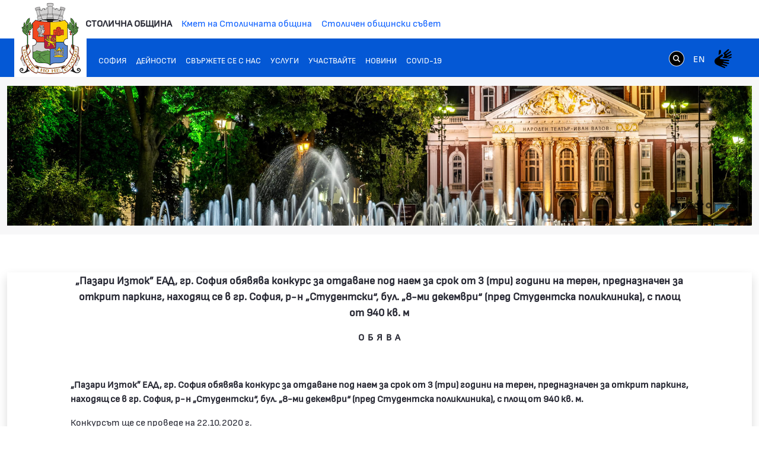

--- FILE ---
content_type: text/html;charset=UTF-8
request_url: https://www.sofia.bg/w/-pazari-iztok-ead-gr-sofia-obavava-konkurs-za-otdavane-pod-naem-za-srok-ot-3-tri-godini-na-teren-prednaznacen-za-otkrit-parking-nahodas-se-v-gr-sofia-
body_size: 16368
content:
































	
		
			<!DOCTYPE html>































































<html class="ltr" dir="ltr" lang="bg-BG">
<head>
	<title>„Пазари Изток” ЕАД, гр. София обявява конкурс за отдаване под наем за срок от 3 (три) години на терен, предназначен за открит паркинг, находящ се в гр. София, р-н „Студентски“, бул. „8-ми декември“ (пред Студентска поликлиника), с площ от 940 кв. м - Портал на Столичната Община - Портал на Столичната Община</title>
	<meta content="width=device-width, initial-scale=1.0, shrink-to-fit=no" name="viewport" />































<meta content="text/html; charset=UTF-8" http-equiv="content-type" />









<meta content="general,архив търгове и конкурси 2020 г." lang="bg-BG" name="keywords" />


<script type="importmap">{"imports":{"react-dom":"/o/frontend-js-react-web/__liferay__/exports/react-dom.js","@clayui/breadcrumb":"/o/frontend-taglib-clay/__liferay__/exports/@clayui$breadcrumb.js","@clayui/charts":"/o/frontend-taglib-clay/__liferay__/exports/@clayui$charts.js","@clayui/empty-state":"/o/frontend-taglib-clay/__liferay__/exports/@clayui$empty-state.js","react":"/o/frontend-js-react-web/__liferay__/exports/react.js","react-dom-16":"/o/frontend-js-react-web/__liferay__/exports/react-dom-16.js","@clayui/navigation-bar":"/o/frontend-taglib-clay/__liferay__/exports/@clayui$navigation-bar.js","@clayui/icon":"/o/frontend-taglib-clay/__liferay__/exports/@clayui$icon.js","@clayui/table":"/o/frontend-taglib-clay/__liferay__/exports/@clayui$table.js","@clayui/slider":"/o/frontend-taglib-clay/__liferay__/exports/@clayui$slider.js","@clayui/multi-select":"/o/frontend-taglib-clay/__liferay__/exports/@clayui$multi-select.js","@clayui/nav":"/o/frontend-taglib-clay/__liferay__/exports/@clayui$nav.js","@clayui/provider":"/o/frontend-taglib-clay/__liferay__/exports/@clayui$provider.js","@clayui/panel":"/o/frontend-taglib-clay/__liferay__/exports/@clayui$panel.js","@clayui/list":"/o/frontend-taglib-clay/__liferay__/exports/@clayui$list.js","@liferay/dynamic-data-mapping-form-field-type":"/o/dynamic-data-mapping-form-field-type/__liferay__/index.js","@clayui/date-picker":"/o/frontend-taglib-clay/__liferay__/exports/@clayui$date-picker.js","@clayui/label":"/o/frontend-taglib-clay/__liferay__/exports/@clayui$label.js","@liferay/frontend-js-api/data-set":"/o/frontend-js-dependencies-web/__liferay__/exports/@liferay$js-api$data-set.js","@clayui/core":"/o/frontend-taglib-clay/__liferay__/exports/@clayui$core.js","@clayui/pagination-bar":"/o/frontend-taglib-clay/__liferay__/exports/@clayui$pagination-bar.js","@clayui/layout":"/o/frontend-taglib-clay/__liferay__/exports/@clayui$layout.js","@clayui/multi-step-nav":"/o/frontend-taglib-clay/__liferay__/exports/@clayui$multi-step-nav.js","@liferay/frontend-js-api":"/o/frontend-js-dependencies-web/__liferay__/exports/@liferay$js-api.js","@clayui/toolbar":"/o/frontend-taglib-clay/__liferay__/exports/@clayui$toolbar.js","@clayui/badge":"/o/frontend-taglib-clay/__liferay__/exports/@clayui$badge.js","react-dom-18":"/o/frontend-js-react-web/__liferay__/exports/react-dom-18.js","@clayui/link":"/o/frontend-taglib-clay/__liferay__/exports/@clayui$link.js","@clayui/card":"/o/frontend-taglib-clay/__liferay__/exports/@clayui$card.js","@clayui/tooltip":"/o/frontend-taglib-clay/__liferay__/exports/@clayui$tooltip.js","@clayui/button":"/o/frontend-taglib-clay/__liferay__/exports/@clayui$button.js","@clayui/tabs":"/o/frontend-taglib-clay/__liferay__/exports/@clayui$tabs.js","@clayui/sticker":"/o/frontend-taglib-clay/__liferay__/exports/@clayui$sticker.js","@clayui/form":"/o/frontend-taglib-clay/__liferay__/exports/@clayui$form.js","@clayui/popover":"/o/frontend-taglib-clay/__liferay__/exports/@clayui$popover.js","@clayui/shared":"/o/frontend-taglib-clay/__liferay__/exports/@clayui$shared.js","@clayui/localized-input":"/o/frontend-taglib-clay/__liferay__/exports/@clayui$localized-input.js","@clayui/modal":"/o/frontend-taglib-clay/__liferay__/exports/@clayui$modal.js","@clayui/color-picker":"/o/frontend-taglib-clay/__liferay__/exports/@clayui$color-picker.js","@clayui/pagination":"/o/frontend-taglib-clay/__liferay__/exports/@clayui$pagination.js","@clayui/autocomplete":"/o/frontend-taglib-clay/__liferay__/exports/@clayui$autocomplete.js","@clayui/management-toolbar":"/o/frontend-taglib-clay/__liferay__/exports/@clayui$management-toolbar.js","@clayui/time-picker":"/o/frontend-taglib-clay/__liferay__/exports/@clayui$time-picker.js","@clayui/upper-toolbar":"/o/frontend-taglib-clay/__liferay__/exports/@clayui$upper-toolbar.js","@clayui/loading-indicator":"/o/frontend-taglib-clay/__liferay__/exports/@clayui$loading-indicator.js","@clayui/drop-down":"/o/frontend-taglib-clay/__liferay__/exports/@clayui$drop-down.js","@clayui/data-provider":"/o/frontend-taglib-clay/__liferay__/exports/@clayui$data-provider.js","@liferay/language/":"/o/js/language/","@clayui/css":"/o/frontend-taglib-clay/__liferay__/exports/@clayui$css.js","@clayui/alert":"/o/frontend-taglib-clay/__liferay__/exports/@clayui$alert.js","@clayui/progress-bar":"/o/frontend-taglib-clay/__liferay__/exports/@clayui$progress-bar.js","react-16":"/o/frontend-js-react-web/__liferay__/exports/react-16.js","react-18":"/o/frontend-js-react-web/__liferay__/exports/react-18.js"},"scopes":{}}</script><script data-senna-track="temporary">var Liferay = window.Liferay || {};Liferay.Icons = Liferay.Icons || {};Liferay.Icons.controlPanelSpritemap = 'https://www.sofia.bg/o/admin-theme/images/clay/icons.svg'; Liferay.Icons.spritemap = 'https://www.sofia.bg/o/epsof-0601-theme/images/clay/icons.svg';</script>
<script data-senna-track="permanent" src="/combo?browserId=chrome&minifierType=js&languageId=bg_BG&t=1768834458415&/o/frontend-js-jquery-web/jquery/jquery.min.js&/o/frontend-js-jquery-web/jquery/init.js&/o/frontend-js-jquery-web/jquery/ajax.js&/o/frontend-js-jquery-web/jquery/bootstrap.bundle.min.js&/o/frontend-js-jquery-web/jquery/collapsible_search.js&/o/frontend-js-jquery-web/jquery/fm.js&/o/frontend-js-jquery-web/jquery/form.js&/o/frontend-js-jquery-web/jquery/popper.min.js&/o/frontend-js-jquery-web/jquery/side_navigation.js" type="text/javascript"></script>
<script data-senna-track="permanent" type="text/javascript">window.Liferay = window.Liferay || {}; window.Liferay.CSP = {nonce: ''};</script>
<link data-senna-track="temporary" href="https://www.sofia.bg/w/-pazari-iztok-ead-gr-sofia-obavava-konkurs-za-otdavane-pod-naem-za-srok-ot-3-tri-godini-na-teren-prednaznacen-za-otkrit-parking-nahodas-se-v-gr-sofia-" rel="canonical" />
<link data-senna-track="temporary" href="https://www.sofia.bg/w/-pazari-iztok-ead-gr-sofia-obavava-konkurs-za-otdavane-pod-naem-za-srok-ot-3-tri-godini-na-teren-prednaznacen-za-otkrit-parking-nahodas-se-v-gr-sofia-" hreflang="bg-BG" rel="alternate" />
<link data-senna-track="temporary" href="https://www.sofia.bg/en/w/-pazari-iztok-ead-gr-sofia-obavava-konkurs-za-otdavane-pod-naem-za-srok-ot-3-tri-godini-na-teren-prednaznacen-za-otkrit-parking-nahodas-se-v-gr-sofia-" hreflang="en-US" rel="alternate" />
<link data-senna-track="temporary" href="https://www.sofia.bg/w/-pazari-iztok-ead-gr-sofia-obavava-konkurs-za-otdavane-pod-naem-za-srok-ot-3-tri-godini-na-teren-prednaznacen-za-otkrit-parking-nahodas-se-v-gr-sofia-" hreflang="x-default" rel="alternate" />


<link href="/documents/20121/52762590/SofiaGerb+favicon-32x32/b2f5d0cc-9930-bc93-6fc9-13489acc23f4" rel="apple-touch-icon" />
<link href="/documents/20121/52762590/SofiaGerb+favicon-32x32/b2f5d0cc-9930-bc93-6fc9-13489acc23f4" rel="icon" />



<link class="lfr-css-file" data-senna-track="temporary" href="https://www.sofia.bg/o/epsof-0601-theme/css/clay.css?browserId=chrome&amp;themeId=epsof0601_WAR_epsof0601theme&amp;minifierType=css&amp;languageId=bg_BG&amp;t=1756502890000" id="liferayAUICSS" rel="stylesheet" type="text/css" />









	<link href="/combo?browserId=chrome&amp;minifierType=css&amp;themeId=epsof0601_WAR_epsof0601theme&amp;languageId=bg_BG&amp;com_liferay_portal_search_web_search_bar_portlet_SearchBarPortlet_INSTANCE_templateSearch:%2Fo%2Fportal-search-web%2Fcss%2Fmain.css&amp;com_liferay_product_navigation_product_menu_web_portlet_ProductMenuPortlet:%2Fo%2Fproduct-navigation-product-menu-web%2Fcss%2Fmain.css&amp;com_liferay_product_navigation_user_personal_bar_web_portlet_ProductNavigationUserPersonalBarPortlet:%2Fo%2Fproduct-navigation-user-personal-bar-web%2Fcss%2Fmain.css&amp;com_liferay_site_navigation_menu_web_portlet_SiteNavigationMenuPortlet:%2Fo%2Fsite-navigation-menu-web%2Fcss%2Fmain.css&amp;t=1756502890000" rel="stylesheet" type="text/css"
 data-senna-track="temporary" id="293c8412" />








<script type="text/javascript" data-senna-track="temporary">
	// <![CDATA[
		var Liferay = Liferay || {};

		Liferay.Browser = {
			acceptsGzip: function () {
				return true;
			},

			

			getMajorVersion: function () {
				return 131.0;
			},

			getRevision: function () {
				return '537.36';
			},
			getVersion: function () {
				return '131.0';
			},

			

			isAir: function () {
				return false;
			},
			isChrome: function () {
				return true;
			},
			isEdge: function () {
				return false;
			},
			isFirefox: function () {
				return false;
			},
			isGecko: function () {
				return true;
			},
			isIe: function () {
				return false;
			},
			isIphone: function () {
				return false;
			},
			isLinux: function () {
				return false;
			},
			isMac: function () {
				return true;
			},
			isMobile: function () {
				return false;
			},
			isMozilla: function () {
				return false;
			},
			isOpera: function () {
				return false;
			},
			isRtf: function () {
				return true;
			},
			isSafari: function () {
				return true;
			},
			isSun: function () {
				return false;
			},
			isWebKit: function () {
				return true;
			},
			isWindows: function () {
				return false;
			}
		};

		Liferay.Data = Liferay.Data || {};

		Liferay.Data.ICONS_INLINE_SVG = true;

		Liferay.Data.NAV_SELECTOR = '#navigation';

		Liferay.Data.NAV_SELECTOR_MOBILE = '#navigationCollapse';

		Liferay.Data.isCustomizationView = function () {
			return false;
		};

		Liferay.Data.notices = [
			
		];

		(function () {
			var available = {};

			var direction = {};

			

				available['bg_BG'] = 'български\x20\x28България\x29';
				direction['bg_BG'] = 'ltr';

			

				available['en_US'] = 'английски\x20\x28Съединени\x20щати\x29';
				direction['en_US'] = 'ltr';

			

			let _cache = {};

			if (Liferay && Liferay.Language && Liferay.Language._cache) {
				_cache = Liferay.Language._cache;
			}

			Liferay.Language = {
				_cache,
				available,
				direction,
				get: function(key) {
					let value = Liferay.Language._cache[key];

					if (value === undefined) {
						value = key;
					}

					return value;
				}
			};
		})();

		var featureFlags = {"LPD-10964":false,"LPD-37927":false,"LPD-10889":false,"LPS-193884":false,"LPD-30371":false,"LPD-11131":true,"LPS-178642":false,"LPS-193005":false,"LPD-31789":false,"LPD-10562":false,"LPD-11212":false,"COMMERCE-8087":false,"LPD-39304":true,"LPD-13311":true,"LRAC-10757":false,"LPD-35941":false,"LPS-180090":false,"LPS-178052":false,"LPD-21414":false,"LPS-185892":false,"LPS-186620":false,"LPD-40533":true,"LPD-40534":true,"LPS-184404":false,"LPD-40530":true,"LPD-20640":false,"LPS-198183":false,"LPD-38869":false,"LPD-35678":false,"LPD-6378":false,"LPS-153714":false,"LPD-11848":false,"LPS-170670":false,"LPD-7822":false,"LPS-169981":false,"LPD-21926":false,"LPS-177027":false,"LPD-37531":false,"LPD-11003":false,"LPD-36446":false,"LPD-39437":false,"LPS-135430":false,"LPD-20556":false,"LPD-45276":false,"LPS-134060":false,"LPS-164563":false,"LPD-32050":false,"LPS-122920":false,"LPS-199086":false,"LPD-35128":false,"LPD-10588":false,"LPD-13778":true,"LPD-11313":false,"LPD-6368":false,"LPD-34594":false,"LPS-202104":false,"LPD-19955":false,"LPD-35443":false,"LPD-39967":false,"LPD-11235":false,"LPD-11232":false,"LPS-196935":true,"LPD-43542":false,"LPS-176691":false,"LPS-197909":false,"LPD-29516":false,"COMMERCE-8949":false,"LPD-11228":false,"LPS-153813":false,"LPD-17809":false,"COMMERCE-13024":false,"LPS-165482":false,"LPS-193551":false,"LPS-197477":false,"LPS-174816":false,"LPS-186360":false,"LPD-30204":false,"LPD-32867":false,"LPS-153332":false,"LPD-35013":true,"LPS-179669":false,"LPS-174417":false,"LPD-44091":true,"LPD-31212":false,"LPD-18221":false,"LPS-155284":false,"LRAC-15017":false,"LPD-19870":false,"LPS-200108":false,"LPD-20131":false,"LPS-159643":false,"LPS-129412":false,"LPS-169837":false,"LPD-20379":false};

		Liferay.FeatureFlags = Object.keys(featureFlags).reduce(
			(acc, key) => ({
				...acc, [key]: featureFlags[key] === 'true' || featureFlags[key] === true
			}), {}
		);

		Liferay.PortletKeys = {
			DOCUMENT_LIBRARY: 'com_liferay_document_library_web_portlet_DLPortlet',
			DYNAMIC_DATA_MAPPING: 'com_liferay_dynamic_data_mapping_web_portlet_DDMPortlet',
			ITEM_SELECTOR: 'com_liferay_item_selector_web_portlet_ItemSelectorPortlet'
		};

		Liferay.PropsValues = {
			JAVASCRIPT_SINGLE_PAGE_APPLICATION_TIMEOUT: 0,
			UPLOAD_SERVLET_REQUEST_IMPL_MAX_SIZE: 1048576000000
		};

		Liferay.ThemeDisplay = {

			

			
				getLayoutId: function () {
					return '942';
				},

				

				getLayoutRelativeControlPanelURL: function () {
					return '/group/guest/~/control_panel/manage';
				},

				getLayoutRelativeURL: function () {
					return '/w/-pazari-iztok-ead-gr-sofia-obavava-konkurs-za-otdavane-pod-naem-za-srok-ot-3-tri-godini-na-teren-prednaznacen-za-otkrit-parking-nahodas-se-v-gr-sofia-';
				},
				getLayoutURL: function () {
					return '/w/-pazari-iztok-ead-gr-sofia-obavava-konkurs-za-otdavane-pod-naem-za-srok-ot-3-tri-godini-na-teren-prednaznacen-za-otkrit-parking-nahodas-se-v-gr-sofia-';
				},
				getParentLayoutId: function () {
					return '0';
				},
				isControlPanel: function () {
					return false;
				},
				isPrivateLayout: function () {
					return 'false';
				},
				isVirtualLayout: function () {
					return false;
				},
			

			getBCP47LanguageId: function () {
				return 'bg-BG';
			},
			getCanonicalURL: function () {

				

				return 'https\x3a\x2f\x2fwww\x2esofia\x2ebg\x2fw\x2f-pazari-iztok-ead-gr-sofia-obavava-konkurs-za-otdavane-pod-naem-za-srok-ot-3-tri-godini-na-teren-prednaznacen-za-otkrit-parking-nahodas-se-v-gr-sofia-';
			},
			getCDNBaseURL: function () {
				return 'https://www.sofia.bg';
			},
			getCDNDynamicResourcesHost: function () {
				return '';
			},
			getCDNHost: function () {
				return '';
			},
			getCompanyGroupId: function () {
				return '20123';
			},
			getCompanyId: function () {
				return '20097';
			},
			getDefaultLanguageId: function () {
				return 'bg_BG';
			},
			getDoAsUserIdEncoded: function () {
				return '';
			},
			getLanguageId: function () {
				return 'bg_BG';
			},
			getParentGroupId: function () {
				return '20121';
			},
			getPathContext: function () {
				return '';
			},
			getPathImage: function () {
				return '/image';
			},
			getPathJavaScript: function () {
				return '/o/frontend-js-web';
			},
			getPathMain: function () {
				return '/c';
			},
			getPathThemeImages: function () {
				return 'https://www.sofia.bg/o/epsof-0601-theme/images';
			},
			getPathThemeRoot: function () {
				return '/o/epsof-0601-theme';
			},
			getPlid: function () {
				return '1397';
			},
			getPortalURL: function () {
				return 'https://www.sofia.bg';
			},
			getRealUserId: function () {
				return '20101';
			},
			getRemoteAddr: function () {
				return '18.191.189.95';
			},
			getRemoteHost: function () {
				return '18.191.189.95';
			},
			getScopeGroupId: function () {
				return '20121';
			},
			getScopeGroupIdOrLiveGroupId: function () {
				return '20121';
			},
			getSessionId: function () {
				return '';
			},
			getSiteAdminURL: function () {
				return 'https://www.sofia.bg/group/guest/~/control_panel/manage?p_p_lifecycle=0&p_p_state=maximized&p_p_mode=view';
			},
			getSiteGroupId: function () {
				return '20121';
			},
			getTimeZone: function() {
				return 'Europe/Sofia';
			},
			getURLControlPanel: function() {
				return '/group/control_panel?refererPlid=1397';
			},
			getURLHome: function () {
				return 'https\x3a\x2f\x2fwww\x2esofia\x2ebg\x2fweb\x2fguest\x2fhome';
			},
			getUserEmailAddress: function () {
				return '';
			},
			getUserId: function () {
				return '20101';
			},
			getUserName: function () {
				return '';
			},
			isAddSessionIdToURL: function () {
				return false;
			},
			isImpersonated: function () {
				return false;
			},
			isSignedIn: function () {
				return false;
			},

			isStagedPortlet: function () {
				
					
						return false;
					
				
			},

			isStateExclusive: function () {
				return false;
			},
			isStateMaximized: function () {
				return false;
			},
			isStatePopUp: function () {
				return false;
			}
		};

		var themeDisplay = Liferay.ThemeDisplay;

		Liferay.AUI = {

			

			getCombine: function () {
				return true;
			},
			getComboPath: function () {
				return '/combo/?browserId=chrome&minifierType=&languageId=bg_BG&t=1754293034537&';
			},
			getDateFormat: function () {
				return '%d.%m.%Y.';
			},
			getEditorCKEditorPath: function () {
				return '/o/frontend-editor-ckeditor-web';
			},
			getFilter: function () {
				var filter = 'raw';

				
					
						filter = 'min';
					
					

				return filter;
			},
			getFilterConfig: function () {
				var instance = this;

				var filterConfig = null;

				if (!instance.getCombine()) {
					filterConfig = {
						replaceStr: '.js' + instance.getStaticResourceURLParams(),
						searchExp: '\\.js$'
					};
				}

				return filterConfig;
			},
			getJavaScriptRootPath: function () {
				return '/o/frontend-js-web';
			},
			getPortletRootPath: function () {
				return '/html/portlet';
			},
			getStaticResourceURLParams: function () {
				return '?browserId=chrome&minifierType=&languageId=bg_BG&t=1754293034537';
			}
		};

		Liferay.authToken = 'ZHoh7HPa';

		

		Liferay.currentURL = '\x2fw\x2f-pazari-iztok-ead-gr-sofia-obavava-konkurs-za-otdavane-pod-naem-za-srok-ot-3-tri-godini-na-teren-prednaznacen-za-otkrit-parking-nahodas-se-v-gr-sofia-';
		Liferay.currentURLEncoded = '\x252Fw\x252F-pazari-iztok-ead-gr-sofia-obavava-konkurs-za-otdavane-pod-naem-za-srok-ot-3-tri-godini-na-teren-prednaznacen-za-otkrit-parking-nahodas-se-v-gr-sofia-';
	// ]]>
</script>

<script data-senna-track="temporary" type="text/javascript">window.__CONFIG__= {basePath: '',combine: true, defaultURLParams: null, explainResolutions: false, exposeGlobal: false, logLevel: 'warn', moduleType: 'module', namespace:'Liferay', nonce: '', reportMismatchedAnonymousModules: 'warn', resolvePath: '/o/js_resolve_modules', url: '/combo/?browserId=chrome&minifierType=js&languageId=bg_BG&t=1754293034537&', waitTimeout: 60000};</script><script data-senna-track="permanent" src="/o/frontend-js-loader-modules-extender/loader.js?&mac=9WaMmhziBCkScHZwrrVcOR7VZF4=&browserId=chrome&languageId=bg_BG&minifierType=js" type="text/javascript"></script><script data-senna-track="permanent" src="/combo?browserId=chrome&minifierType=js&languageId=bg_BG&t=1754293034537&/o/frontend-js-aui-web/aui/aui/aui-min.js&/o/frontend-js-aui-web/liferay/modules.js&/o/frontend-js-aui-web/liferay/aui_sandbox.js&/o/frontend-js-aui-web/aui/attribute-base/attribute-base-min.js&/o/frontend-js-aui-web/aui/attribute-complex/attribute-complex-min.js&/o/frontend-js-aui-web/aui/attribute-core/attribute-core-min.js&/o/frontend-js-aui-web/aui/attribute-observable/attribute-observable-min.js&/o/frontend-js-aui-web/aui/attribute-extras/attribute-extras-min.js&/o/frontend-js-aui-web/aui/event-custom-base/event-custom-base-min.js&/o/frontend-js-aui-web/aui/event-custom-complex/event-custom-complex-min.js&/o/frontend-js-aui-web/aui/oop/oop-min.js&/o/frontend-js-aui-web/aui/aui-base-lang/aui-base-lang-min.js&/o/frontend-js-aui-web/liferay/dependency.js&/o/frontend-js-aui-web/liferay/util.js&/o/frontend-js-aui-web/aui/aui-base-html5-shiv/aui-base-html5-shiv-min.js&/o/frontend-js-aui-web/aui/arraylist-add/arraylist-add-min.js&/o/frontend-js-aui-web/aui/arraylist-filter/arraylist-filter-min.js&/o/frontend-js-aui-web/aui/arraylist/arraylist-min.js&/o/frontend-js-aui-web/aui/array-extras/array-extras-min.js&/o/frontend-js-aui-web/aui/array-invoke/array-invoke-min.js&/o/frontend-js-aui-web/aui/base-base/base-base-min.js&/o/frontend-js-aui-web/aui/base-pluginhost/base-pluginhost-min.js&/o/frontend-js-aui-web/aui/classnamemanager/classnamemanager-min.js&/o/frontend-js-aui-web/aui/datatype-xml-format/datatype-xml-format-min.js&/o/frontend-js-aui-web/aui/datatype-xml-parse/datatype-xml-parse-min.js&/o/frontend-js-aui-web/aui/dom-base/dom-base-min.js&/o/frontend-js-aui-web/aui/dom-core/dom-core-min.js&/o/frontend-js-aui-web/aui/dom-screen/dom-screen-min.js&/o/frontend-js-aui-web/aui/dom-style/dom-style-min.js&/o/frontend-js-aui-web/aui/event-base/event-base-min.js&/o/frontend-js-aui-web/aui/event-delegate/event-delegate-min.js&/o/frontend-js-aui-web/aui/event-focus/event-focus-min.js" type="text/javascript"></script>
<script data-senna-track="permanent" src="/combo?browserId=chrome&minifierType=js&languageId=bg_BG&t=1754293034537&/o/frontend-js-aui-web/aui/event-hover/event-hover-min.js&/o/frontend-js-aui-web/aui/event-key/event-key-min.js&/o/frontend-js-aui-web/aui/event-mouseenter/event-mouseenter-min.js&/o/frontend-js-aui-web/aui/event-mousewheel/event-mousewheel-min.js&/o/frontend-js-aui-web/aui/event-outside/event-outside-min.js&/o/frontend-js-aui-web/aui/event-resize/event-resize-min.js&/o/frontend-js-aui-web/aui/event-simulate/event-simulate-min.js&/o/frontend-js-aui-web/aui/event-synthetic/event-synthetic-min.js&/o/frontend-js-aui-web/aui/intl/intl-min.js&/o/frontend-js-aui-web/aui/io-base/io-base-min.js&/o/frontend-js-aui-web/aui/io-form/io-form-min.js&/o/frontend-js-aui-web/aui/io-queue/io-queue-min.js&/o/frontend-js-aui-web/aui/io-upload-iframe/io-upload-iframe-min.js&/o/frontend-js-aui-web/aui/io-xdr/io-xdr-min.js&/o/frontend-js-aui-web/aui/json-parse/json-parse-min.js&/o/frontend-js-aui-web/aui/json-stringify/json-stringify-min.js&/o/frontend-js-aui-web/aui/node-base/node-base-min.js&/o/frontend-js-aui-web/aui/node-core/node-core-min.js&/o/frontend-js-aui-web/aui/node-event-delegate/node-event-delegate-min.js&/o/frontend-js-aui-web/aui/node-event-simulate/node-event-simulate-min.js&/o/frontend-js-aui-web/aui/node-focusmanager/node-focusmanager-min.js&/o/frontend-js-aui-web/aui/node-pluginhost/node-pluginhost-min.js&/o/frontend-js-aui-web/aui/node-screen/node-screen-min.js&/o/frontend-js-aui-web/aui/node-style/node-style-min.js&/o/frontend-js-aui-web/aui/plugin/plugin-min.js&/o/frontend-js-aui-web/aui/pluginhost-base/pluginhost-base-min.js&/o/frontend-js-aui-web/aui/pluginhost-config/pluginhost-config-min.js&/o/frontend-js-aui-web/aui/querystring-stringify-simple/querystring-stringify-simple-min.js&/o/frontend-js-aui-web/aui/queue-promote/queue-promote-min.js&/o/frontend-js-aui-web/aui/selector-css2/selector-css2-min.js&/o/frontend-js-aui-web/aui/selector-css3/selector-css3-min.js" type="text/javascript"></script>
<script data-senna-track="permanent" src="/combo?browserId=chrome&minifierType=js&languageId=bg_BG&t=1754293034537&/o/frontend-js-aui-web/aui/selector-native/selector-native-min.js&/o/frontend-js-aui-web/aui/selector/selector-min.js&/o/frontend-js-aui-web/aui/widget-base/widget-base-min.js&/o/frontend-js-aui-web/aui/widget-htmlparser/widget-htmlparser-min.js&/o/frontend-js-aui-web/aui/widget-skin/widget-skin-min.js&/o/frontend-js-aui-web/aui/widget-uievents/widget-uievents-min.js&/o/frontend-js-aui-web/aui/yui-throttle/yui-throttle-min.js&/o/frontend-js-aui-web/aui/aui-base-core/aui-base-core-min.js&/o/frontend-js-aui-web/aui/aui-classnamemanager/aui-classnamemanager-min.js&/o/frontend-js-aui-web/aui/aui-component/aui-component-min.js&/o/frontend-js-aui-web/aui/aui-debounce/aui-debounce-min.js&/o/frontend-js-aui-web/aui/aui-delayed-task-deprecated/aui-delayed-task-deprecated-min.js&/o/frontend-js-aui-web/aui/aui-event-base/aui-event-base-min.js&/o/frontend-js-aui-web/aui/aui-event-input/aui-event-input-min.js&/o/frontend-js-aui-web/aui/aui-form-validator/aui-form-validator-min.js&/o/frontend-js-aui-web/aui/aui-node-base/aui-node-base-min.js&/o/frontend-js-aui-web/aui/aui-node-html5/aui-node-html5-min.js&/o/frontend-js-aui-web/aui/aui-selector/aui-selector-min.js&/o/frontend-js-aui-web/aui/aui-timer/aui-timer-min.js&/o/frontend-js-aui-web/liferay/form.js&/o/frontend-js-aui-web/liferay/icon.js&/o/frontend-js-aui-web/liferay/menu.js&/o/frontend-js-aui-web/aui/async-queue/async-queue-min.js&/o/frontend-js-aui-web/aui/base-build/base-build-min.js&/o/frontend-js-aui-web/aui/cookie/cookie-min.js&/o/frontend-js-aui-web/aui/event-touch/event-touch-min.js&/o/frontend-js-aui-web/aui/overlay/overlay-min.js&/o/frontend-js-aui-web/aui/querystring-stringify/querystring-stringify-min.js&/o/frontend-js-aui-web/aui/widget-child/widget-child-min.js&/o/frontend-js-aui-web/aui/widget-position-align/widget-position-align-min.js&/o/frontend-js-aui-web/aui/widget-position-constrain/widget-position-constrain-min.js" type="text/javascript"></script>
<script data-senna-track="permanent" src="/combo?browserId=chrome&minifierType=js&languageId=bg_BG&t=1754293034537&/o/frontend-js-aui-web/aui/widget-position/widget-position-min.js&/o/frontend-js-aui-web/aui/widget-stack/widget-stack-min.js&/o/frontend-js-aui-web/aui/widget-stdmod/widget-stdmod-min.js&/o/frontend-js-aui-web/aui/aui-aria/aui-aria-min.js&/o/frontend-js-aui-web/aui/aui-io-plugin-deprecated/aui-io-plugin-deprecated-min.js&/o/frontend-js-aui-web/aui/aui-io-request/aui-io-request-min.js&/o/frontend-js-aui-web/aui/aui-loading-mask-deprecated/aui-loading-mask-deprecated-min.js&/o/frontend-js-aui-web/aui/aui-overlay-base-deprecated/aui-overlay-base-deprecated-min.js&/o/frontend-js-aui-web/aui/aui-overlay-context-deprecated/aui-overlay-context-deprecated-min.js&/o/frontend-js-aui-web/aui/aui-overlay-manager-deprecated/aui-overlay-manager-deprecated-min.js&/o/frontend-js-aui-web/aui/aui-overlay-mask-deprecated/aui-overlay-mask-deprecated-min.js&/o/frontend-js-aui-web/aui/aui-parse-content/aui-parse-content-min.js&/o/frontend-js-aui-web/liferay/session.js&/o/frontend-js-aui-web/liferay/deprecated.js&/o/frontend-js-web/liferay/dom_task_runner.js&/o/frontend-js-web/liferay/events.js&/o/frontend-js-web/liferay/lazy_load.js&/o/frontend-js-web/liferay/liferay.js&/o/frontend-js-web/liferay/global.bundle.js&/o/frontend-js-web/liferay/portlet.js&/o/frontend-js-web/liferay/workflow.js&/o/oauth2-provider-web/js/liferay.js" type="text/javascript"></script>
<script data-senna-track="temporary" type="text/javascript">window.Liferay = Liferay || {}; window.Liferay.OAuth2 = {getAuthorizeURL: function() {return 'https://www.sofia.bg/o/oauth2/authorize';}, getBuiltInRedirectURL: function() {return 'https://www.sofia.bg/o/oauth2/redirect';}, getIntrospectURL: function() { return 'https://www.sofia.bg/o/oauth2/introspect';}, getTokenURL: function() {return 'https://www.sofia.bg/o/oauth2/token';}, getUserAgentApplication: function(externalReferenceCode) {return Liferay.OAuth2._userAgentApplications[externalReferenceCode];}, _userAgentApplications: {}}</script><script data-senna-track="temporary" type="text/javascript">try {var MODULE_MAIN='dynamic-data-mapping-web@5.0.115/index';var MODULE_PATH='/o/dynamic-data-mapping-web';/**
 * SPDX-FileCopyrightText: (c) 2000 Liferay, Inc. https://liferay.com
 * SPDX-License-Identifier: LGPL-2.1-or-later OR LicenseRef-Liferay-DXP-EULA-2.0.0-2023-06
 */

(function () {
	const LiferayAUI = Liferay.AUI;

	AUI().applyConfig({
		groups: {
			ddm: {
				base: MODULE_PATH + '/js/legacy/',
				combine: Liferay.AUI.getCombine(),
				filter: LiferayAUI.getFilterConfig(),
				modules: {
					'liferay-ddm-form': {
						path: 'ddm_form.js',
						requires: [
							'aui-base',
							'aui-datatable',
							'aui-datatype',
							'aui-image-viewer',
							'aui-parse-content',
							'aui-set',
							'aui-sortable-list',
							'json',
							'liferay-form',
							'liferay-map-base',
							'liferay-translation-manager',
							'liferay-util-window',
						],
					},
					'liferay-portlet-dynamic-data-mapping': {
						condition: {
							trigger: 'liferay-document-library',
						},
						path: 'main.js',
						requires: [
							'arraysort',
							'aui-form-builder-deprecated',
							'aui-form-validator',
							'aui-map',
							'aui-text-unicode',
							'json',
							'liferay-menu',
							'liferay-translation-manager',
							'liferay-util-window',
							'text',
						],
					},
					'liferay-portlet-dynamic-data-mapping-custom-fields': {
						condition: {
							trigger: 'liferay-document-library',
						},
						path: 'custom_fields.js',
						requires: ['liferay-portlet-dynamic-data-mapping'],
					},
				},
				root: MODULE_PATH + '/js/legacy/',
			},
		},
	});
})();
} catch(error) {console.error(error);}try {var MODULE_MAIN='frontend-editor-alloyeditor-web@5.0.56/index';var MODULE_PATH='/o/frontend-editor-alloyeditor-web';/**
 * SPDX-FileCopyrightText: (c) 2000 Liferay, Inc. https://liferay.com
 * SPDX-License-Identifier: LGPL-2.1-or-later OR LicenseRef-Liferay-DXP-EULA-2.0.0-2023-06
 */

(function () {
	AUI().applyConfig({
		groups: {
			alloyeditor: {
				base: MODULE_PATH + '/js/legacy/',
				combine: Liferay.AUI.getCombine(),
				filter: Liferay.AUI.getFilterConfig(),
				modules: {
					'liferay-alloy-editor': {
						path: 'alloyeditor.js',
						requires: [
							'aui-component',
							'liferay-portlet-base',
							'timers',
						],
					},
					'liferay-alloy-editor-source': {
						path: 'alloyeditor_source.js',
						requires: [
							'aui-debounce',
							'liferay-fullscreen-source-editor',
							'liferay-source-editor',
							'plugin',
						],
					},
				},
				root: MODULE_PATH + '/js/legacy/',
			},
		},
	});
})();
} catch(error) {console.error(error);}try {var MODULE_MAIN='exportimport-web@5.0.100/index';var MODULE_PATH='/o/exportimport-web';/**
 * SPDX-FileCopyrightText: (c) 2000 Liferay, Inc. https://liferay.com
 * SPDX-License-Identifier: LGPL-2.1-or-later OR LicenseRef-Liferay-DXP-EULA-2.0.0-2023-06
 */

(function () {
	AUI().applyConfig({
		groups: {
			exportimportweb: {
				base: MODULE_PATH + '/js/legacy/',
				combine: Liferay.AUI.getCombine(),
				filter: Liferay.AUI.getFilterConfig(),
				modules: {
					'liferay-export-import-export-import': {
						path: 'main.js',
						requires: [
							'aui-datatype',
							'aui-dialog-iframe-deprecated',
							'aui-modal',
							'aui-parse-content',
							'aui-toggler',
							'liferay-portlet-base',
							'liferay-util-window',
						],
					},
				},
				root: MODULE_PATH + '/js/legacy/',
			},
		},
	});
})();
} catch(error) {console.error(error);}try {var MODULE_MAIN='staging-processes-web@5.0.65/index';var MODULE_PATH='/o/staging-processes-web';/**
 * SPDX-FileCopyrightText: (c) 2000 Liferay, Inc. https://liferay.com
 * SPDX-License-Identifier: LGPL-2.1-or-later OR LicenseRef-Liferay-DXP-EULA-2.0.0-2023-06
 */

(function () {
	AUI().applyConfig({
		groups: {
			stagingprocessesweb: {
				base: MODULE_PATH + '/js/legacy/',
				combine: Liferay.AUI.getCombine(),
				filter: Liferay.AUI.getFilterConfig(),
				modules: {
					'liferay-staging-processes-export-import': {
						path: 'main.js',
						requires: [
							'aui-datatype',
							'aui-dialog-iframe-deprecated',
							'aui-modal',
							'aui-parse-content',
							'aui-toggler',
							'liferay-portlet-base',
							'liferay-util-window',
						],
					},
				},
				root: MODULE_PATH + '/js/legacy/',
			},
		},
	});
})();
} catch(error) {console.error(error);}try {var MODULE_MAIN='@liferay/document-library-web@6.0.198/index';var MODULE_PATH='/o/document-library-web';/**
 * SPDX-FileCopyrightText: (c) 2000 Liferay, Inc. https://liferay.com
 * SPDX-License-Identifier: LGPL-2.1-or-later OR LicenseRef-Liferay-DXP-EULA-2.0.0-2023-06
 */

(function () {
	AUI().applyConfig({
		groups: {
			dl: {
				base: MODULE_PATH + '/js/legacy/',
				combine: Liferay.AUI.getCombine(),
				filter: Liferay.AUI.getFilterConfig(),
				modules: {
					'document-library-upload-component': {
						path: 'DocumentLibraryUpload.js',
						requires: [
							'aui-component',
							'aui-data-set-deprecated',
							'aui-overlay-manager-deprecated',
							'aui-overlay-mask-deprecated',
							'aui-parse-content',
							'aui-progressbar',
							'aui-template-deprecated',
							'liferay-search-container',
							'querystring-parse-simple',
							'uploader',
						],
					},
				},
				root: MODULE_PATH + '/js/legacy/',
			},
		},
	});
})();
} catch(error) {console.error(error);}try {var MODULE_MAIN='@liferay/frontend-js-react-web@5.0.54/index';var MODULE_PATH='/o/frontend-js-react-web';/**
 * SPDX-FileCopyrightText: (c) 2000 Liferay, Inc. https://liferay.com
 * SPDX-License-Identifier: LGPL-2.1-or-later OR LicenseRef-Liferay-DXP-EULA-2.0.0-2023-06
 */

(function () {
	AUI().applyConfig({
		groups: {
			react: {

				// eslint-disable-next-line
				mainModule: MODULE_MAIN,
			},
		},
	});
})();
} catch(error) {console.error(error);}try {var MODULE_MAIN='portal-search-web@6.0.148/index';var MODULE_PATH='/o/portal-search-web';/**
 * SPDX-FileCopyrightText: (c) 2000 Liferay, Inc. https://liferay.com
 * SPDX-License-Identifier: LGPL-2.1-or-later OR LicenseRef-Liferay-DXP-EULA-2.0.0-2023-06
 */

(function () {
	AUI().applyConfig({
		groups: {
			search: {
				base: MODULE_PATH + '/js/',
				combine: Liferay.AUI.getCombine(),
				filter: Liferay.AUI.getFilterConfig(),
				modules: {
					'liferay-search-custom-range-facet': {
						path: 'custom_range_facet.js',
						requires: ['aui-form-validator'],
					},
				},
				root: MODULE_PATH + '/js/',
			},
		},
	});
})();
} catch(error) {console.error(error);}try {var MODULE_MAIN='portal-workflow-kaleo-designer-web@5.0.146/index';var MODULE_PATH='/o/portal-workflow-kaleo-designer-web';/**
 * SPDX-FileCopyrightText: (c) 2000 Liferay, Inc. https://liferay.com
 * SPDX-License-Identifier: LGPL-2.1-or-later OR LicenseRef-Liferay-DXP-EULA-2.0.0-2023-06
 */

(function () {
	AUI().applyConfig({
		groups: {
			'kaleo-designer': {
				base: MODULE_PATH + '/designer/js/legacy/',
				combine: Liferay.AUI.getCombine(),
				filter: Liferay.AUI.getFilterConfig(),
				modules: {
					'liferay-kaleo-designer-autocomplete-util': {
						path: 'autocomplete_util.js',
						requires: ['autocomplete', 'autocomplete-highlighters'],
					},
					'liferay-kaleo-designer-definition-diagram-controller': {
						path: 'definition_diagram_controller.js',
						requires: [
							'liferay-kaleo-designer-field-normalizer',
							'liferay-kaleo-designer-utils',
						],
					},
					'liferay-kaleo-designer-dialogs': {
						path: 'dialogs.js',
						requires: ['liferay-util-window'],
					},
					'liferay-kaleo-designer-editors': {
						path: 'editors.js',
						requires: [
							'aui-ace-editor',
							'aui-ace-editor-mode-xml',
							'aui-base',
							'aui-datatype',
							'aui-node',
							'liferay-kaleo-designer-autocomplete-util',
							'liferay-kaleo-designer-utils',
						],
					},
					'liferay-kaleo-designer-field-normalizer': {
						path: 'field_normalizer.js',
						requires: ['liferay-kaleo-designer-remote-services'],
					},
					'liferay-kaleo-designer-nodes': {
						path: 'nodes.js',
						requires: [
							'aui-datatable',
							'aui-datatype',
							'aui-diagram-builder',
							'liferay-kaleo-designer-editors',
							'liferay-kaleo-designer-utils',
						],
					},
					'liferay-kaleo-designer-remote-services': {
						path: 'remote_services.js',
						requires: ['aui-io'],
					},
					'liferay-kaleo-designer-templates': {
						path: 'templates.js',
						requires: ['aui-tpl-snippets-deprecated'],
					},
					'liferay-kaleo-designer-utils': {
						path: 'utils.js',
						requires: [],
					},
					'liferay-kaleo-designer-xml-definition': {
						path: 'xml_definition.js',
						requires: [
							'aui-base',
							'aui-component',
							'dataschema-xml',
							'datatype-xml',
						],
					},
					'liferay-kaleo-designer-xml-definition-serializer': {
						path: 'xml_definition_serializer.js',
						requires: ['escape', 'liferay-kaleo-designer-xml-util'],
					},
					'liferay-kaleo-designer-xml-util': {
						path: 'xml_util.js',
						requires: ['aui-base'],
					},
					'liferay-portlet-kaleo-designer': {
						path: 'main.js',
						requires: [
							'aui-ace-editor',
							'aui-ace-editor-mode-xml',
							'aui-tpl-snippets-deprecated',
							'dataschema-xml',
							'datasource',
							'datatype-xml',
							'event-valuechange',
							'io-form',
							'liferay-kaleo-designer-autocomplete-util',
							'liferay-kaleo-designer-editors',
							'liferay-kaleo-designer-nodes',
							'liferay-kaleo-designer-remote-services',
							'liferay-kaleo-designer-utils',
							'liferay-kaleo-designer-xml-util',
							'liferay-util-window',
						],
					},
				},
				root: MODULE_PATH + '/designer/js/legacy/',
			},
		},
	});
})();
} catch(error) {console.error(error);}try {var MODULE_MAIN='calendar-web@5.0.105/index';var MODULE_PATH='/o/calendar-web';/**
 * SPDX-FileCopyrightText: (c) 2000 Liferay, Inc. https://liferay.com
 * SPDX-License-Identifier: LGPL-2.1-or-later OR LicenseRef-Liferay-DXP-EULA-2.0.0-2023-06
 */

(function () {
	AUI().applyConfig({
		groups: {
			calendar: {
				base: MODULE_PATH + '/js/legacy/',
				combine: Liferay.AUI.getCombine(),
				filter: Liferay.AUI.getFilterConfig(),
				modules: {
					'liferay-calendar-a11y': {
						path: 'calendar_a11y.js',
						requires: ['calendar'],
					},
					'liferay-calendar-container': {
						path: 'calendar_container.js',
						requires: [
							'aui-alert',
							'aui-base',
							'aui-component',
							'liferay-portlet-base',
						],
					},
					'liferay-calendar-date-picker-sanitizer': {
						path: 'date_picker_sanitizer.js',
						requires: ['aui-base'],
					},
					'liferay-calendar-interval-selector': {
						path: 'interval_selector.js',
						requires: ['aui-base', 'liferay-portlet-base'],
					},
					'liferay-calendar-interval-selector-scheduler-event-link': {
						path: 'interval_selector_scheduler_event_link.js',
						requires: ['aui-base', 'liferay-portlet-base'],
					},
					'liferay-calendar-list': {
						path: 'calendar_list.js',
						requires: [
							'aui-template-deprecated',
							'liferay-scheduler',
						],
					},
					'liferay-calendar-message-util': {
						path: 'message_util.js',
						requires: ['liferay-util-window'],
					},
					'liferay-calendar-recurrence-converter': {
						path: 'recurrence_converter.js',
						requires: [],
					},
					'liferay-calendar-recurrence-dialog': {
						path: 'recurrence.js',
						requires: [
							'aui-base',
							'liferay-calendar-recurrence-util',
						],
					},
					'liferay-calendar-recurrence-util': {
						path: 'recurrence_util.js',
						requires: ['aui-base', 'liferay-util-window'],
					},
					'liferay-calendar-reminders': {
						path: 'calendar_reminders.js',
						requires: ['aui-base'],
					},
					'liferay-calendar-remote-services': {
						path: 'remote_services.js',
						requires: [
							'aui-base',
							'aui-component',
							'liferay-calendar-util',
							'liferay-portlet-base',
						],
					},
					'liferay-calendar-session-listener': {
						path: 'session_listener.js',
						requires: ['aui-base', 'liferay-scheduler'],
					},
					'liferay-calendar-simple-color-picker': {
						path: 'simple_color_picker.js',
						requires: ['aui-base', 'aui-template-deprecated'],
					},
					'liferay-calendar-simple-menu': {
						path: 'simple_menu.js',
						requires: [
							'aui-base',
							'aui-template-deprecated',
							'event-outside',
							'event-touch',
							'widget-modality',
							'widget-position',
							'widget-position-align',
							'widget-position-constrain',
							'widget-stack',
							'widget-stdmod',
						],
					},
					'liferay-calendar-util': {
						path: 'calendar_util.js',
						requires: [
							'aui-datatype',
							'aui-io',
							'aui-scheduler',
							'aui-toolbar',
							'autocomplete',
							'autocomplete-highlighters',
						],
					},
					'liferay-scheduler': {
						path: 'scheduler.js',
						requires: [
							'async-queue',
							'aui-datatype',
							'aui-scheduler',
							'dd-plugin',
							'liferay-calendar-a11y',
							'liferay-calendar-message-util',
							'liferay-calendar-recurrence-converter',
							'liferay-calendar-recurrence-util',
							'liferay-calendar-util',
							'liferay-scheduler-event-recorder',
							'liferay-scheduler-models',
							'promise',
							'resize-plugin',
						],
					},
					'liferay-scheduler-event-recorder': {
						path: 'scheduler_event_recorder.js',
						requires: [
							'dd-plugin',
							'liferay-calendar-util',
							'resize-plugin',
						],
					},
					'liferay-scheduler-models': {
						path: 'scheduler_models.js',
						requires: [
							'aui-datatype',
							'dd-plugin',
							'liferay-calendar-util',
						],
					},
				},
				root: MODULE_PATH + '/js/legacy/',
			},
		},
	});
})();
} catch(error) {console.error(error);}try {var MODULE_MAIN='@liferay/frontend-js-state-web@1.0.30/index';var MODULE_PATH='/o/frontend-js-state-web';/**
 * SPDX-FileCopyrightText: (c) 2000 Liferay, Inc. https://liferay.com
 * SPDX-License-Identifier: LGPL-2.1-or-later OR LicenseRef-Liferay-DXP-EULA-2.0.0-2023-06
 */

(function () {
	AUI().applyConfig({
		groups: {
			state: {

				// eslint-disable-next-line
				mainModule: MODULE_MAIN,
			},
		},
	});
})();
} catch(error) {console.error(error);}try {var MODULE_MAIN='contacts-web@5.0.65/index';var MODULE_PATH='/o/contacts-web';/**
 * SPDX-FileCopyrightText: (c) 2000 Liferay, Inc. https://liferay.com
 * SPDX-License-Identifier: LGPL-2.1-or-later OR LicenseRef-Liferay-DXP-EULA-2.0.0-2023-06
 */

(function () {
	AUI().applyConfig({
		groups: {
			contactscenter: {
				base: MODULE_PATH + '/js/legacy/',
				combine: Liferay.AUI.getCombine(),
				filter: Liferay.AUI.getFilterConfig(),
				modules: {
					'liferay-contacts-center': {
						path: 'main.js',
						requires: [
							'aui-io-plugin-deprecated',
							'aui-toolbar',
							'autocomplete-base',
							'datasource-io',
							'json-parse',
							'liferay-portlet-base',
							'liferay-util-window',
						],
					},
				},
				root: MODULE_PATH + '/js/legacy/',
			},
		},
	});
})();
} catch(error) {console.error(error);}try {var MODULE_MAIN='frontend-js-components-web@2.0.80/index';var MODULE_PATH='/o/frontend-js-components-web';/**
 * SPDX-FileCopyrightText: (c) 2000 Liferay, Inc. https://liferay.com
 * SPDX-License-Identifier: LGPL-2.1-or-later OR LicenseRef-Liferay-DXP-EULA-2.0.0-2023-06
 */

(function () {
	AUI().applyConfig({
		groups: {
			components: {

				// eslint-disable-next-line
				mainModule: MODULE_MAIN,
			},
		},
	});
})();
} catch(error) {console.error(error);}</script>




<script type="text/javascript" data-senna-track="temporary">
	// <![CDATA[
		
			
				
		

		
	// ]]>
</script>





	
		

			

			
		
		



	
		

			

			
		
		



	
		

			

			
				<!-- Matomo -->
<script>
  var _paq = window._paq = window._paq || [];
  /* tracker methods like "setCustomDimension" should be called before "trackPageView" */
  _paq.push(['trackPageView']);
  _paq.push(['enableLinkTracking']);
  (function() {
    var u="//matomo.sofia.bg/analytics/";
    _paq.push(['setTrackerUrl', u+'matomo.php']);
    _paq.push(['setSiteId', '1']);
    var d=document, g=d.createElement('script'), s=d.getElementsByTagName('script')[0];
    g.async=true; g.src=u+'matomo.js'; s.parentNode.insertBefore(g,s);
  })();
</script>
<!-- End Matomo Code -->
			
		
	












	



















<link class="lfr-css-file" data-senna-track="temporary" href="https://www.sofia.bg/o/epsof-0601-theme/css/main.css?browserId=chrome&amp;themeId=epsof0601_WAR_epsof0601theme&amp;minifierType=css&amp;languageId=bg_BG&amp;t=1756502890000" id="liferayThemeCSS" rel="stylesheet" type="text/css" />








	<style data-senna-track="temporary" type="text/css">

		

			

		

			

		

			

		

			

		

			

		

			

				

					

#p_p_id_com_liferay_site_navigation_breadcrumb_web_portlet_SiteNavigationBreadcrumbPortlet_ .portlet-content {
margin-top: 40px;
margin-bottom: 40px
}




				

			

		

			

		

	</style>


<style data-senna-track="temporary" type="text/css">
	:root {
		--container-max-sm: 540px;
		--h4-font-size: 1rem;
		--font-weight-bold: 700;
		--rounded-pill: 50rem;
		--display4-weight: 300;
		--danger: #da1414;
		--display2-size: 5.5rem;
		--body-bg: #fff;
		--display2-weight: 300;
		--display1-weight: 300;
		--display3-weight: 300;
		--box-shadow-sm: 0 .125rem .25rem rgba(0, 0, 0, .075);
		--font-weight-lighter: lighter;
		--h3-font-size: 1.1875rem;
		--btn-outline-primary-hover-border-color: #0b5fff;
		--transition-collapse: height .35s ease;
		--blockquote-small-color: #6b6c7e;
		--gray-200: #f1f2f5;
		--btn-secondary-hover-background-color: #f7f8f9;
		--gray-600: #6b6c7e;
		--secondary: #6b6c7e;
		--btn-outline-primary-color: #0b5fff;
		--btn-link-hover-color: #004ad7;
		--hr-border-color: rgba(0, 0, 0, .1);
		--hr-border-margin-y: 1rem;
		--light: #f1f2f5;
		--btn-outline-primary-hover-color: #0b5fff;
		--btn-secondary-background-color: #fff;
		--btn-outline-secondary-hover-border-color: transparent;
		--display3-size: 4.5rem;
		--primary: #0b5fff;
		--container-max-md: 720px;
		--border-radius-sm: 0.1875rem;
		--display-line-height: 1.2;
		--h6-font-size: 0.8125rem;
		--h2-font-size: 1.375rem;
		--aspect-ratio-4-to-3: 75%;
		--spacer-10: 10rem;
		--font-weight-semi-bold: 600;
		--font-weight-normal: 400;
		--dark: #272833;
		--blockquote-small-font-size: 80%;
		--h5-font-size: 0.875rem;
		--blockquote-font-size: 1.25rem;
		--brand-color-3: #2e5aac;
		--brand-color-2: #6b6c7e;
		--brand-color-1: #0b5fff;
		--transition-fade: opacity .15s linear;
		--display4-size: 3.5rem;
		--border-radius-lg: 0.375rem;
		--btn-primary-hover-color: #fff;
		--display1-size: 6rem;
		--brand-color-4: #30313f;
		--black: #000;
		--lighter: #f7f8f9;
		--gray-300: #e7e7ed;
		--gray-700: #495057;
		--btn-secondary-border-color: #cdced9;
		--btn-outline-secondary-hover-color: #272833;
		--body-color: #272833;
		--btn-outline-secondary-hover-background-color: rgba(39, 40, 51, 0.03);
		--btn-primary-color: #fff;
		--btn-secondary-color: #6b6c7e;
		--btn-secondary-hover-border-color: #cdced9;
		--box-shadow-lg: 0 1rem 3rem rgba(0, 0, 0, .175);
		--container-max-lg: 960px;
		--btn-outline-primary-border-color: #0b5fff;
		--aspect-ratio: 100%;
		--gray-dark: #393a4a;
		--aspect-ratio-16-to-9: 56.25%;
		--box-shadow: 0 .5rem 1rem rgba(0, 0, 0, .15);
		--white: #fff;
		--warning: #b95000;
		--info: #2e5aac;
		--hr-border-width: 1px;
		--btn-link-color: #0b5fff;
		--gray-400: #cdced9;
		--gray-800: #393a4a;
		--btn-outline-primary-hover-background-color: #f0f5ff;
		--btn-primary-hover-background-color: #0053f0;
		--btn-primary-background-color: #0b5fff;
		--success: #287d3c;
		--font-size-sm: 0.875rem;
		--btn-primary-border-color: #0b5fff;
		--font-family-base: system-ui, -apple-system, BlinkMacSystemFont, 'Segoe UI', Roboto, Oxygen-Sans, Ubuntu, Cantarell, 'Helvetica Neue', Arial, sans-serif, 'Apple Color Emoji', 'Segoe UI Emoji', 'Segoe UI Symbol';
		--spacer-0: 0;
		--font-family-monospace: SFMono-Regular, Menlo, Monaco, Consolas, 'Liberation Mono', 'Courier New', monospace;
		--lead-font-size: 1.25rem;
		--border-radius: 0.25rem;
		--spacer-9: 9rem;
		--font-weight-light: 300;
		--btn-secondary-hover-color: #272833;
		--spacer-2: 0.5rem;
		--spacer-1: 0.25rem;
		--spacer-4: 1.5rem;
		--spacer-3: 1rem;
		--spacer-6: 4.5rem;
		--spacer-5: 3rem;
		--spacer-8: 7.5rem;
		--border-radius-circle: 50%;
		--spacer-7: 6rem;
		--font-size-lg: 1.125rem;
		--aspect-ratio-8-to-3: 37.5%;
		--font-family-sans-serif: system-ui, -apple-system, BlinkMacSystemFont, 'Segoe UI', Roboto, Oxygen-Sans, Ubuntu, Cantarell, 'Helvetica Neue', Arial, sans-serif, 'Apple Color Emoji', 'Segoe UI Emoji', 'Segoe UI Symbol';
		--gray-100: #f7f8f9;
		--font-weight-bolder: 900;
		--container-max-xl: 1248px;
		--btn-outline-secondary-color: #6b6c7e;
		--gray-500: #a7a9bc;
		--h1-font-size: 1.625rem;
		--gray-900: #272833;
		--text-muted: #a7a9bc;
		--btn-primary-hover-border-color: transparent;
		--btn-outline-secondary-border-color: #cdced9;
		--lead-font-weight: 300;
		--font-size-base: 0.875rem;
	}
</style>
<link data-senna-track="permanent" href="/o/frontend-js-aui-web/alloy_ui.css?&mac=favIEq7hPo8AEd6k+N5OVADEEls=&browserId=chrome&languageId=bg_BG&minifierType=css&themeId=epsof0601_WAR_epsof0601theme" rel="stylesheet"></link>
<link data-senna-track="temporary" href="/o/layout-common-styles/main.css?plid=1397&segmentsExperienceId=72914758&t=1740394170332" rel="stylesheet" type="text/css"><script type="module">
import {init} from '/o/frontend-js-spa-web/__liferay__/index.js';
{
init({"navigationExceptionSelectors":":not([target=\"_blank\"]):not([data-senna-off]):not([data-resource-href]):not([data-cke-saved-href]):not([data-cke-saved-href])","cacheExpirationTime":-1,"clearScreensCache":false,"portletsBlacklist":["com_liferay_login_web_portlet_CreateAccountPortlet","com_liferay_nested_portlets_web_portlet_NestedPortletsPortlet","com_liferay_site_navigation_directory_web_portlet_SitesDirectoryPortlet","com_liferay_questions_web_internal_portlet_QuestionsPortlet","com_liferay_account_admin_web_internal_portlet_AccountUsersRegistrationPortlet","com_liferay_login_web_portlet_ForgotPasswordPortlet","com_liferay_portal_language_override_web_internal_portlet_PLOPortlet","com_liferay_login_web_portlet_LoginPortlet","com_liferay_login_web_portlet_FastLoginPortlet"],"excludedTargetPortlets":["com_liferay_users_admin_web_portlet_UsersAdminPortlet","com_liferay_server_admin_web_portlet_ServerAdminPortlet"],"validStatusCodes":[221,490,494,499,491,496,492,493,495,220],"debugEnabled":false,"loginRedirect":"","excludedPaths":["/c/document_library","/documents","/image"],"preloadCSS":false,"userNotification":{"message":"Изглежда, че отнема повече време от очакваното.","title":"Опа","timeout":30000},"requestTimeout":0});
}

</script>









<script type="text/javascript" data-senna-track="temporary">
	if (window.Analytics) {
		window._com_liferay_document_library_analytics_isViewFileEntry = false;
	}
</script>













<script type="text/javascript">
Liferay.on(
	'ddmFieldBlur', function(event) {
		if (window.Analytics) {
			Analytics.send(
				'fieldBlurred',
				'Form',
				{
					fieldName: event.fieldName,
					focusDuration: event.focusDuration,
					formId: event.formId,
					formPageTitle: event.formPageTitle,
					page: event.page,
					title: event.title
				}
			);
		}
	}
);

Liferay.on(
	'ddmFieldFocus', function(event) {
		if (window.Analytics) {
			Analytics.send(
				'fieldFocused',
				'Form',
				{
					fieldName: event.fieldName,
					formId: event.formId,
					formPageTitle: event.formPageTitle,
					page: event.page,
					title:event.title
				}
			);
		}
	}
);

Liferay.on(
	'ddmFormPageShow', function(event) {
		if (window.Analytics) {
			Analytics.send(
				'pageViewed',
				'Form',
				{
					formId: event.formId,
					formPageTitle: event.formPageTitle,
					page: event.page,
					title: event.title
				}
			);
		}
	}
);

Liferay.on(
	'ddmFormSubmit', function(event) {
		if (window.Analytics) {
			Analytics.send(
				'formSubmitted',
				'Form',
				{
					formId: event.formId,
					title: event.title
				}
			);
		}
	}
);

Liferay.on(
	'ddmFormView', function(event) {
		if (window.Analytics) {
			Analytics.send(
				'formViewed',
				'Form',
				{
					formId: event.formId,
					title: event.title
				}
			);
		}
	}
);

</script><script>

</script>













	
<link rel="stylesheet" href="https://www.sofia.bg/o/epsof-0601-theme/css/ideal-image-slider.css">
<script src="https://www.sofia.bg/o/epsof-0601-theme/js/ideal-image-slider.js"></script>
  <script src="https://www.sofia.bg/o/epsof-0601-theme/js/iis-bullet-nav.js"></script>	
</head>
<body class="chrome controls-visible  yui3-skin-sam guest-site signed-out public-page site">
<div class="d-flex flex-column min-vh-100">
	<div class="d-flex flex-column flex-fill position-relative" id="wrapper">
			<header class="bgtwocol px-0" id="banner">
<nav class="navbar container-fluid container-fluid-max-xxl navbar-expand-lg nav-wrapper py-0">
        <a class="navbar-brand py-0" href="/" title="Go to СТОЛИЧНА ОБЩИНА">
            <img id="brandLogo" src="/image/layout_set_logo?img_id=74988859&amp;t=1768938093021" class="img-fluid" width="122" height="130" alt="Портал на Столичната Община">
        </a> 
        <button aria-controls="navbarCollapse" aria-expanded="false" aria-label="Toggle navigation" class="navbar-toggler navbar-toggler-right collapsed" type="button" data-toggle="collapse" data-target="#navbarCollapse" style="margin-bottom: 4rem !important;">
        <span class="px-1 close">X</span>
		<span style="height: 1.8rem;" class="navbar-toggler-icon"></span>
        </button>
        <div class="collapse navbar-collapse flex-column align-items-start ml-lg-1 ml-0" id="navbarCollapse">          
            <div id="quickMenu" class="h4 navbar-nav w-100 d-flex flex-lg-row flex-md-column mb-lg-1">
<div class="nav-item mt-lg-n5"><a class="nav-link text-dark font-weight-bold" role="link" aria-haspopup="false" href="/">СТОЛИЧНА ОБЩИНА</a></div>
<div class="nav-item mt-lg-n5"><a class="nav-link text-primary" role="link" aria-haspopup="false" href='/web/mayor-of-sofia'>Кмет на Столичната община</a></div>
<div class="nav-item mt-lg-n5"><a class="nav-link text-primary" role="link" aria-haspopup="false" href='https://council.sofia.bg'>Столичен общински съвет</a></div>





<div class="nav-item ml-lg-auto mt-lg-6">                             
                <div class="nav-item ml-lg-auto"><a class="nav-link" role="link" aria-haspopup="false" href='/search'><span class="sticker search-icon-color sticker-circle sticker-sm"><svg class="lexicon-icon" role="presentation"><use xlink:href="https://www.sofia.bg/o/epsof-0601-theme/images/clay/icons.svg#search"></use></svg></span></a></div>
         <div class="nav-item"><a class="nav-link text-white" role="link" aria-haspopup="false" href='/en/web/sofia-municipality/'>EN</a></div>
         <div class="nav-item"><a class="nav-link text-white" role="link" aria-haspopup="false" href='https://bgsl.sofia.bg/bg/'><img src="/o/epsof-0601-theme/images/new-29-32.png" alt="Сайт на български жестов език"></a></div>
                 
                
                
            </div>
</div>          
            <div id="secMenu" class="navbar-nav d-flex mb-lg-2 mt-lg-n5 mt-2 text-uppercase">
<div class="nav-item flex-fill"><a class="nav-link text-white" href="/web/tourism-in-sofia/sofia" role="link" aria-haspopup="false"><span>СОФИЯ</span></a></div>
<div class="nav-item flex-fill"><a class="nav-link text-white" href="/" role="link" aria-haspopup="false"><span>ДЕЙНОСТИ</span></a></div>
<div class="nav-item flex-fill"><a class="nav-link text-white" href="/contact-us" role="link" aria-haspopup="false"><span>СВЪРЖЕТЕ СЕ С НАС</span></a></div>
<div class="nav-item flex-fill"><a class="nav-link text-white" href="https://svc.sofia.bg" role="link" aria-haspopup="false"><span>УСЛУГИ</span></a></div>
<div class="nav-item flex-fill"><a class="nav-link text-white" href="/participate" role="link" aria-haspopup="false"><span>УЧАСТВАЙТЕ</span></a></div>
<div class="nav-item flex-fill"><a class="nav-link text-white" href="/news" role="link" aria-haspopup="false"><span>НОВИНИ</span></a></div> 

<div class="nav-item flex-fill"><a class="nav-link text-white" href="/covid-19" role="link" aria-haspopup="false"><span>COVID-19</span></a></div>                    
            </div>
        </div>
</nav>				
			</header>
<div id="pagecont" class="container-fluid" style="background-color: #f7f7f8;">
  <div id="intro" class="intro">

<div id="slider"> 
		<img src="https://www.sofia.bg/o/epsof-0601-theme/images/custom/slider2/TopImage1.jpg" title="" alt="" />
		<img data-src="https://www.sofia.bg/o/epsof-0601-theme/images/custom/slider2/TopImage2.jpg" title="" alt="" />
		<img data-src="https://www.sofia.bg/o/epsof-0601-theme/images/custom/slider2/TopImage3.jpg" title="" alt="" />
    <img data-src="https://www.sofia.bg/o/epsof-0601-theme/images/custom/slider2/TopImage4.jpg" title="" alt="" />
    <img data-src="https://www.sofia.bg/o/epsof-0601-theme/images/custom/slider2/TopImage5.jpg" title="" alt="" />
		<img data-src="https://www.sofia.bg/o/epsof-0601-theme/images/custom/slider2/TopImage6.jpg" title="" alt="" />
    <img data-src="https://www.sofia.bg/o/epsof-0601-theme/images/custom/slider2/TopImage7.jpg" title="" alt="" />
</div>
 
	<script>
	var slider = new IdealImageSlider.Slider({ 
  selector: '#slider',
    interval: 6000
});
slider.addBulletNav();

	slider.start();
	</script>
  </div>
</div>			 		
<section class="flex-fill container-fluid container-fluid-max-xxl" id="content">
<div id="breadcrumbs">
<div class="breadcrumb back">
			<div id="backbutton" class="breadcrumb-item">
			</div>
  </div>	  
</div>
			<div>		





























	

		


















	
	
	

		

		
			
		

		
			
			
			
				<div class="layout-content portlet-layout" id="main-content" role="main">
					





























	

	

	<div class="lfr-layout-structure-item-d55b2e50-3a79-b6a5-3560-ed53a4920a5c lfr-layout-structure-item-container " style="content-visibility:auto;"><div class="lfr-layout-structure-item-27406d74-f90c-3a44-b84d-3e573ded47e0 lfr-layout-structure-item-row "><div class="row align-items-lg-start align-items-sm-start align-items-start align-items-md-start flex-lg-row flex-sm-row flex-row flex-md-row"><div class="col col-lg-1 col-sm-12 col-12 col-md-1"></div><div class="col col-lg-10 col-sm-12 col-12 col-md-10"><div class="lfr-layout-structure-item-basic-component-paragraph lfr-layout-structure-item-b6937bd1-9bdb-8bfb-bcb9-281785923d0a "><div id="fragment-652b0acd-f3f5-a530-774d-1344d281a8c9" > <div class="clearfix component-paragraph text-break" data-lfr-editable-id="element-text" data-lfr-editable-type="rich-text">„Пазари Изток” ЕАД, гр. София обявява конкурс за отдаване под наем за срок от 3 (три) години на терен, предназначен за открит паркинг, находящ се в гр. София, р-н „Студентски“, бул. „8-ми декември“ (пред Студентска поликлиника), с площ от 940 кв. м</div></div><style >.component-paragraph img {
	max-width: 100%;
}</style></div></div><div class="col col-lg-1 col-sm-12 col-12 col-md-1"></div></div></div><div class="lfr-layout-structure-item-a45d597f-3504-8243-bd2c-0476b5d87f18 lfr-layout-structure-item-row "><div class="row align-items-lg-start align-items-sm-start align-items-start align-items-md-start flex-lg-row flex-sm-row flex-row flex-md-row"><div class="col col-lg-1 col-sm-12 col-12 col-md-1"></div><div class="col col-lg-10 col-sm-12 col-12 col-md-10"><div class="lfr-layout-structure-item-basic-component-paragraph lfr-layout-structure-item-f22afc38-08cd-429a-1f79-037fea0f8c7a "><div id="fragment-9278e2b0-dca4-0744-0b1d-6d0cd743a158" > <div class="clearfix component-paragraph text-break" data-lfr-editable-id="element-text" data-lfr-editable-type="rich-text"><p style="text-align: center;"><strong>О&nbsp; Б&nbsp; Я&nbsp; В&nbsp; А</strong></p>

<p style="text-align: justify;">&nbsp;</p>

<p style="text-align: justify;"><strong>„Пазари Изток” ЕАД, гр. София обявява конкурс за отдаване под наем за срок от 3 (три)&nbsp;години на терен, предназначен за открит паркинг, находящ се в гр. София, р-н „Студентски“, бул. „8-ми декември“ (пред Студентска поликлиника), с площ от 940 кв. м.</strong></p>

<p style="text-align: justify;">Конкурсът ще се проведе на 22.10.2020 г.<br>
Конкурсната документация може да бъде закупена всеки работен ден от 09:00 ч. до 12:00 ч. и от 12:30 ч. до 17:00 ч. от 05.10.2020 г. до 21.10.2020 г. (вкл.), на цена от 70 (седемдесет) лв., с ДДС.</p>

<p style="text-align: justify;">За допълнителна информация: <strong><a href="http://www.pazariiztok.com" target="_blank">www.pazariiztok.com </a></strong>и тел. 02/8705054.</p></div></div></div></div><div class="col col-lg-1 col-sm-12 col-12 col-md-1"></div></div></div><div class="lfr-layout-structure-item-47ce83eb-71dd-5912-0837-ae2c52cef0fb lfr-layout-structure-item-row "><div class="row align-items-lg-start align-items-sm-start align-items-start align-items-md-start flex-lg-row flex-sm-row flex-row flex-md-row"><div class="col col-lg-1 col-sm-12 col-12 col-md-1"></div><div class="col col-lg-10 col-sm-12 col-12 col-md-10"><div class="lfr-layout-structure-item-basic-component-date lfr-layout-structure-item-98bb53e1-53d8-8035-c077-bcd0c26bdf1f "><div id="fragment-bbbc7cff-0add-ca58-3721-06d2b67923f6" > <div data-lfr-editable-id="element-date" data-lfr-editable-type="date-time">05/10/2020</div></div></div></div><div class="col col-lg-1 col-sm-12 col-12 col-md-1"></div></div></div></div>




				</div>
			
		
	


<form action="#" aria-hidden="true" class="hide" id="hrefFm" method="post" name="hrefFm"><span></span><button hidden type="submit">Скрит</button></form>

	
			</div>
<div id="widget-footer" class="row pt-3 bg-white">
<div class="col-lg-3 col-md-6 pl-5">

























	
	
	
		<div class="journal-content-article " data-analytics-asset-id="66505" data-analytics-asset-title="Карта на сайта" data-analytics-asset-type="web-content" data-analytics-web-content-resource-pk="135423">
			

			<p><a href="/www-sofia-bg-site-map">Карта на сайта</a></p>
<style type="text/css">#p_p_id_com_liferay_site_navigation_breadcrumb_web_portlet_SiteNavigationBreadcrumbPortlet_ .portlet-content {
	margin-top: 0 !important;
  margin-left: 1rem;
}
</style>

			
		</div>

		

	


</div>
<div class="col-lg-3 col-md-6 pl-5">

























	
	
	
		<div class="journal-content-article " data-analytics-asset-id="66535" data-analytics-asset-title="Условия за ползване" data-analytics-asset-type="web-content" data-analytics-web-content-resource-pk="135436">
			

			<p><a href="/terms-of-use">Условия за ползване</a></p>

			
		</div>

		

	


</div>
<div class="col-lg-3 col-md-6 pl-5">

























	
	
	
		<div class="journal-content-article " data-analytics-asset-id="66546" data-analytics-asset-title="Сигнали по ЗЗЛПСПОИН" data-analytics-asset-type="web-content" data-analytics-web-content-resource-pk="1213026">
			

			<p><a href="/zzlpspoin" target="_blank">Сигнали по ЗЗЛПСПОИН</a></p>

			
		</div>

		

	


</div>
<div class="col-lg-3 col-md-6 pl-5">

























	
	
	
		<div class="journal-content-article " data-analytics-asset-id="66556" data-analytics-asset-title="Защита на личните данни" data-analytics-asset-type="web-content" data-analytics-web-content-resource-pk="135449">
			

			<p><a href="/protection-of-personal-data">Защита на личните данни</a></p>

			
		</div>

		

	


</div>
</div><footer id="footer">
	<div id="ss-footer" class="d-flex flex-row">
		<div id="footer-left-section" class="col-sx-6 my-2">
			<div>
							</div>
		</div>
		<div id="footer-right-section" class="col-sx-6 ml-auto my-2">
        	<div>
					&copy; Столична община 2022
    		</div>
		</div>
	</div>
	
</footer></section>
    <a data-toggle="tooltip" title="Горе" aria-label="Горе" href="#" class="back-to-top">
        <svg aria-hidden="true" class="lexicon-icon lexicon-icon-caret-top" aria-label="Горе">
            <use xlink:href="https://www.sofia.bg/o/epsof-0601-theme/images/lexicon/icons.svg#caret-top"></use>
        </svg>
    </a>        		
	</div>	
</div>







































































































	









	









<script type="text/javascript">

	
		

			

			
		
	


</script><script>

</script>















	

	

	

	

	

	

	













	


<script type="text/javascript">

	function getValueByAttribute(node, attr) {
		return (
			node.dataset[attr] ||
			(node.parentElement && node.parentElement.dataset[attr])
		);
	}

	function sendDocumentDownloadedAnalyticsEvent(anchor) {
		var fileEntryId = getValueByAttribute(
			anchor,
			'analyticsFileEntryId'
		);
		var title = getValueByAttribute(
			anchor,
			'analyticsFileEntryTitle'
		);
		var version = getValueByAttribute(
			anchor,
			'analyticsFileEntryVersion'
		);

		if (fileEntryId) {
			Analytics.send('documentDownloaded', 'Document', {
				groupId: themeDisplay.getScopeGroupId(),
				fileEntryId,
				preview:
					!!window._com_liferay_document_library_analytics_isViewFileEntry,
				title,
				version,
			});
		}
	}

	function handleDownloadClick(event) {
		if (window.Analytics) {
			if (event.target.nodeName.toLowerCase() === 'a') {
				sendDocumentDownloadedAnalyticsEvent(
					event.target
				);
			}
			else if (
				event.target.parentNode &&
				event.target.parentNode.nodeName.toLowerCase() === 'a'
			) {
				sendDocumentDownloadedAnalyticsEvent(
					event.target.parentNode
				);
			}
			else {
				var target = event.target;
				var matchTextContent =
					target.textContent &&
					target.textContent.toLowerCase() ===
						'свали';
				var matchTitle =
					target.title && target.title.toLowerCase() === 'download';
				var matchAction = target.action === 'download';
				var matchLexiconIcon = !!target.querySelector(
					'.lexicon-icon-download'
				);
				var matchLexiconClassName = target.classList.contains(
					'lexicon-icon-download'
				);
				var matchParentTitle =
					target.parentNode &&
					target.parentNode.title &&
					target.parentNode.title.toLowerCase() === 'download';
				var matchParentLexiconClassName =
					target.parentNode &&
					target.parentNode.classList.contains('lexicon-icon-download');

				if (
					matchTextContent ||
					matchTitle ||
					matchParentTitle ||
					matchAction ||
					matchLexiconIcon ||
					matchLexiconClassName ||
					matchParentLexiconClassName
				) {
					var selectedFiles = document.querySelectorAll(
						'.form .custom-control-input:checked'
					);

					selectedFiles.forEach(({value}) => {
						var selectedFile = document.querySelector(
							'[data-analytics-file-entry-id="' + value + '"]'
						);

						sendDocumentDownloadedAnalyticsEvent(
							selectedFile
						);
					});
				}
			}
		}
	}

	Liferay.once('destroyPortlet', () => {
		document.body.removeEventListener(
			'click',
			handleDownloadClick
		);
	});

	Liferay.once('portletReady', () => {
		document.body.addEventListener(
			'click',
			handleDownloadClick
		);
	});

(function() {var $ = AUI.$;var _ = AUI._;
	var onShare = function (data) {
		if (window.Analytics) {
			Analytics.send('shared', 'SocialBookmarks', {
				className: data.className,
				classPK: data.classPK,
				type: data.type,
				url: data.url,
			});
		}
	};

	var onDestroyPortlet = function () {
		Liferay.detach('socialBookmarks:share', onShare);
		Liferay.detach('destroyPortlet', onDestroyPortlet);
	};

	Liferay.on('socialBookmarks:share', onShare);
	Liferay.on('destroyPortlet', onDestroyPortlet);
})();
(function() {var $ = AUI.$;var _ = AUI._;
	var onVote = function (event) {
		if (window.Analytics) {
			let title = event.contentTitle;

			if (!title) {
				const dmNode = document.querySelector(
					'[data-analytics-file-entry-id="' + event.classPK + '"]'
				);

				if (dmNode) {
					title = dmNode.dataset.analyticsFileEntryTitle;
				}
			}

			Analytics.send('VOTE', 'Ratings', {
				className: event.className,
				classPK: event.classPK,
				ratingType: event.ratingType,
				score: event.score,
				title,
			});
		}
	};

	var onDestroyPortlet = function () {
		Liferay.detach('ratings:vote', onVote);
		Liferay.detach('destroyPortlet', onDestroyPortlet);
	};

	Liferay.on('ratings:vote', onVote);
	Liferay.on('destroyPortlet', onDestroyPortlet);
})();
(function() {var $ = AUI.$;var _ = AUI._;
	var onDestroyPortlet = function () {
		Liferay.detach('messagePosted', onMessagePosted);
		Liferay.detach('destroyPortlet', onDestroyPortlet);
	};

	Liferay.on('destroyPortlet', onDestroyPortlet);

	var onMessagePosted = function (event) {
		if (window.Analytics) {
			const eventProperties = {
				className: event.className,
				classPK: event.classPK,
				commentId: event.commentId,
				text: event.text,
			};

			const blogNode = document.querySelector(
				'[data-analytics-asset-id="' + event.classPK + '"]'
			);

			const dmNode = document.querySelector(
				'[data-analytics-file-entry-id="' + event.classPK + '"]'
			);

			if (blogNode) {
				eventProperties.title = blogNode.dataset.analyticsAssetTitle;
			}
			else if (dmNode) {
				eventProperties.title = dmNode.dataset.analyticsFileEntryTitle;
			}

			Analytics.send('posted', 'Comment', eventProperties);
		}
	};

	Liferay.on('messagePosted', onMessagePosted);
})();

	if (window.svg4everybody && Liferay.Data.ICONS_INLINE_SVG) {
		svg4everybody(
			{
				polyfill: true,
				validate: function (src, svg, use) {
					return !src || !src.startsWith('#');
				}
			}
		);
	}

(function() {var $ = AUI.$;var _ = AUI._;
	Liferay.Util.delegate(
		document,
		'focusin',
		'.portlet',
		function(event) {
			event.delegateTarget.closest('.portlet').classList.add('open');
		}
	);

	Liferay.Util.delegate(
		document,
		'focusout',
		'.portlet',
		function(event) {
			event.delegateTarget.closest('.portlet').classList.remove('open');
		}
	);
})();

	// <![CDATA[

		

		Liferay.currentURL = '\x2fw\x2f-pazari-iztok-ead-gr-sofia-obavava-konkurs-za-otdavane-pod-naem-za-srok-ot-3-tri-godini-na-teren-prednaznacen-za-otkrit-parking-nahodas-se-v-gr-sofia-';
		Liferay.currentURLEncoded = '\x252Fw\x252F-pazari-iztok-ead-gr-sofia-obavava-konkurs-za-otdavane-pod-naem-za-srok-ot-3-tri-godini-na-teren-prednaznacen-za-otkrit-parking-nahodas-se-v-gr-sofia-';

	// ]]>

(function() {var $ = AUI.$;var _ = AUI._;
		import(Liferay.ThemeDisplay.getPathContext() + '/o/frontend-js-web/__liferay__/index.js').then(
			({openToast}) => {
				AUI().use(
					'liferay-session',
					function () {
						Liferay.Session = new Liferay.SessionBase(
							{
								autoExtend: true,
								redirectOnExpire: false,
								redirectUrl: 'https\x3a\x2f\x2fwww\x2esofia\x2ebg\x2fweb\x2fguest\x2fhome',
								sessionLength: 900,
								sessionTimeoutOffset: 70,
								warningLength: 60
							}
						);

						
					}
				);
			}
		)
	})();

</script><script type="module">
import {InfoItemActionHandler as ComponentModule} from '/o/layout-taglib/__liferay__/index.js';
AUI().use(
  'liferay-menu',
function(A) {
{
Liferay.component('infoItemActionComponent', new ComponentModule({"executeInfoItemActionURL":"https:\/\/www.sofia.bg\/c\/portal\/execute_info_item_action?p_l_mode=view&plid=1397","namespace":"","spritemap":"https:\/\/www.sofia.bg\/o\/epsof-0601-theme\/images\/clay\/icons.svg"}), { destroyOnNavigate: true, portletId: ''});
}
(function() {
var $ = AUI.$;var _ = AUI._;
	new Liferay.Menu();

	var liferayNotices = Liferay.Data.notices;

	for (var i = 0; i < liferayNotices.length; i++) {
		Liferay.Util.openToast(liferayNotices[i]);
	}

})();
});

</script>









<script src="https://www.sofia.bg/o/epsof-0601-theme/js/main.js?browserId=chrome&amp;minifierType=js&amp;languageId=bg_BG&amp;t=1756502890000" type="text/javascript"></script>




<script type="module">
import {main} from '/o/frontend-js-alert-support-web/__liferay__/index.js';
{
main();
}

</script><script type="module">
import {main} from '/o/frontend-js-tabs-support-web/__liferay__/index.js';
{
main();
}

</script><script type="module">
import {main} from '/o/frontend-js-dropdown-support-web/__liferay__/index.js';
{
main();
}

</script><script type="module">
import {main} from '/o/frontend-js-tooltip-support-web/__liferay__/index.js';
{
main();
}

</script><script type="module">
import {main} from '/o/frontend-js-collapse-support-web/__liferay__/index.js';
{
main();
}

</script><script type="text/javascript">
Liferay.CustomDialogs = {enabled: false};

</script><script>

</script><script type="module">
import {runThirdPartyCookiesInterval} from '/o/cookies-banner-web/__liferay__/index.js';
{
runThirdPartyCookiesInterval();
}

</script></body>
</html>
		
	

